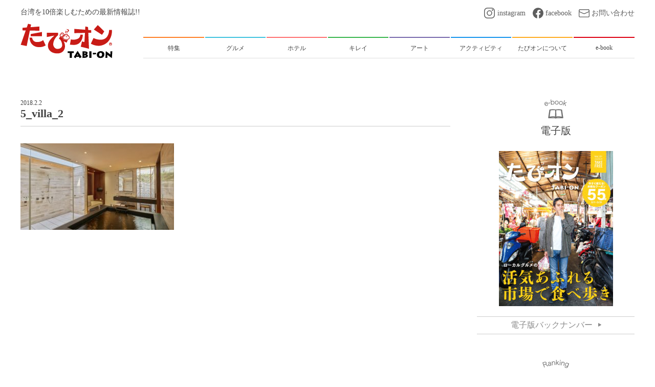

--- FILE ---
content_type: text/html; charset=UTF-8
request_url: https://tabi-on.com/feature_onsen/5_villa_2
body_size: 10041
content:
<!doctype html>
<html>
<head>
<meta charset="utf-8">

	<meta name="viewport" content="width=device-width,initial-scale=1">
	<link rel="icon" type="image/jpg" href="https://tabi-on.com/wp-content/themes/tabion2019/images/favicon.ico">
	<link rel="apple-touch-icon" sizes="180x180" href="https://tabi-on.com/wp-content/themes/tabion2019/images/cropped-4-180x180.jpg">
	<link href="https://tabi-on.com/wp-content/themes/tabion2019/css/style.css?01" rel="stylesheet" type="text/css">
	
		<!-- All in One SEO 4.3.2 - aioseo.com -->
		<title>5_villa_2 | たびオン | 台湾を10倍楽しむための最新情報誌!!</title>
		<meta name="robots" content="max-image-preview:large" />
		<link rel="canonical" href="https://tabi-on.com/feature_onsen/5_villa_2" />
		<meta name="generator" content="All in One SEO (AIOSEO) 4.3.2 " />
		<meta property="og:locale" content="ja_JP" />
		<meta property="og:site_name" content="たびオン | 台湾を10倍楽しむための最新情報誌!! | 台湾を10倍楽しむための最新情報誌!! たびオン" />
		<meta property="og:type" content="article" />
		<meta property="og:title" content="5_villa_2 | たびオン | 台湾を10倍楽しむための最新情報誌!!" />
		<meta property="og:url" content="https://tabi-on.com/feature_onsen/5_villa_2" />
		<meta property="article:published_time" content="2018-02-02T11:22:16+00:00" />
		<meta property="article:modified_time" content="2018-02-02T11:22:16+00:00" />
		<meta name="twitter:card" content="summary" />
		<meta name="twitter:title" content="5_villa_2 | たびオン | 台湾を10倍楽しむための最新情報誌!!" />
		<meta name="google" content="nositelinkssearchbox" />
		<script type="application/ld+json" class="aioseo-schema">
			{"@context":"https:\/\/schema.org","@graph":[{"@type":"BreadcrumbList","@id":"https:\/\/tabi-on.com\/feature_onsen\/5_villa_2#breadcrumblist","itemListElement":[{"@type":"ListItem","@id":"https:\/\/tabi-on.com\/#listItem","position":1,"item":{"@type":"WebPage","@id":"https:\/\/tabi-on.com\/","name":"\u30db\u30fc\u30e0","description":"\u53f0\u6e7e\u309210\u500d\u697d\u3057\u3080\u305f\u3081\u306e\u6700\u65b0\u60c5\u5831\u8a8c!! \u305f\u3073\u30aa\u30f3","url":"https:\/\/tabi-on.com\/"},"nextItem":"https:\/\/tabi-on.com\/feature_onsen\/5_villa_2#listItem"},{"@type":"ListItem","@id":"https:\/\/tabi-on.com\/feature_onsen\/5_villa_2#listItem","position":2,"item":{"@type":"WebPage","@id":"https:\/\/tabi-on.com\/feature_onsen\/5_villa_2","name":"5_villa_2","url":"https:\/\/tabi-on.com\/feature_onsen\/5_villa_2"},"previousItem":"https:\/\/tabi-on.com\/#listItem"}]},{"@type":"ItemPage","@id":"https:\/\/tabi-on.com\/feature_onsen\/5_villa_2#itempage","url":"https:\/\/tabi-on.com\/feature_onsen\/5_villa_2","name":"5_villa_2 | \u305f\u3073\u30aa\u30f3 | \u53f0\u6e7e\u309210\u500d\u697d\u3057\u3080\u305f\u3081\u306e\u6700\u65b0\u60c5\u5831\u8a8c!!","inLanguage":"ja","isPartOf":{"@id":"https:\/\/tabi-on.com\/#website"},"breadcrumb":{"@id":"https:\/\/tabi-on.com\/feature_onsen\/5_villa_2#breadcrumblist"},"author":{"@id":"https:\/\/tabi-on.com\/author\/taipei_admin#author"},"creator":{"@id":"https:\/\/tabi-on.com\/author\/taipei_admin#author"},"datePublished":"2018-02-02T11:22:16+09:00","dateModified":"2018-02-02T11:22:16+09:00"},{"@type":"Organization","@id":"https:\/\/tabi-on.com\/#organization","name":"\u305f\u3073\u30aa\u30f3 | \u53f0\u6e7e\u309210\u500d\u697d\u3057\u3080\u305f\u3081\u306e\u6700\u65b0\u60c5\u5831\u8a8c!!","url":"https:\/\/tabi-on.com\/"},{"@type":"Person","@id":"https:\/\/tabi-on.com\/author\/taipei_admin#author","url":"https:\/\/tabi-on.com\/author\/taipei_admin","name":"\u305f\u3073\u30aa\u30f3\u7ba1\u7406\u8005","image":{"@type":"ImageObject","@id":"https:\/\/tabi-on.com\/feature_onsen\/5_villa_2#authorImage","url":"https:\/\/secure.gravatar.com\/avatar\/f0aa01281a414587f1b7182c11843674?s=96&d=mm&r=g","width":96,"height":96,"caption":"\u305f\u3073\u30aa\u30f3\u7ba1\u7406\u8005"}},{"@type":"WebSite","@id":"https:\/\/tabi-on.com\/#website","url":"https:\/\/tabi-on.com\/","name":"\u305f\u3073\u30aa\u30f3 | \u53f0\u6e7e\u309210\u500d\u697d\u3057\u3080\u305f\u3081\u306e\u6700\u65b0\u60c5\u5831\u8a8c!!","description":"\u53f0\u6e7e\u309210\u500d\u697d\u3057\u3080\u305f\u3081\u306e\u6700\u65b0\u60c5\u5831\u8a8c!! \u305f\u3073\u30aa\u30f3","inLanguage":"ja","publisher":{"@id":"https:\/\/tabi-on.com\/#organization"}}]}
		</script>
		<script type="text/javascript" >
			window.ga=window.ga||function(){(ga.q=ga.q||[]).push(arguments)};ga.l=+new Date;
			ga('create', "UA-90802114-2", 'auto');
			ga('send', 'pageview');
		</script>
		<script async src="https://www.google-analytics.com/analytics.js"></script>
		<!-- All in One SEO -->

<link rel='dns-prefetch' href='//stats.wp.com' />
<link rel='dns-prefetch' href='//v0.wordpress.com' />
<link rel="alternate" type="application/rss+xml" title="たびオン | 台湾を10倍楽しむための最新情報誌!! &raquo; 5_villa_2 のコメントのフィード" href="https://tabi-on.com/feature_onsen/5_villa_2/feed" />
<script type="text/javascript">
window._wpemojiSettings = {"baseUrl":"https:\/\/s.w.org\/images\/core\/emoji\/14.0.0\/72x72\/","ext":".png","svgUrl":"https:\/\/s.w.org\/images\/core\/emoji\/14.0.0\/svg\/","svgExt":".svg","source":{"concatemoji":"https:\/\/tabi-on.com\/wp-includes\/js\/wp-emoji-release.min.js?ver=6.1.9"}};
/*! This file is auto-generated */
!function(e,a,t){var n,r,o,i=a.createElement("canvas"),p=i.getContext&&i.getContext("2d");function s(e,t){var a=String.fromCharCode,e=(p.clearRect(0,0,i.width,i.height),p.fillText(a.apply(this,e),0,0),i.toDataURL());return p.clearRect(0,0,i.width,i.height),p.fillText(a.apply(this,t),0,0),e===i.toDataURL()}function c(e){var t=a.createElement("script");t.src=e,t.defer=t.type="text/javascript",a.getElementsByTagName("head")[0].appendChild(t)}for(o=Array("flag","emoji"),t.supports={everything:!0,everythingExceptFlag:!0},r=0;r<o.length;r++)t.supports[o[r]]=function(e){if(p&&p.fillText)switch(p.textBaseline="top",p.font="600 32px Arial",e){case"flag":return s([127987,65039,8205,9895,65039],[127987,65039,8203,9895,65039])?!1:!s([55356,56826,55356,56819],[55356,56826,8203,55356,56819])&&!s([55356,57332,56128,56423,56128,56418,56128,56421,56128,56430,56128,56423,56128,56447],[55356,57332,8203,56128,56423,8203,56128,56418,8203,56128,56421,8203,56128,56430,8203,56128,56423,8203,56128,56447]);case"emoji":return!s([129777,127995,8205,129778,127999],[129777,127995,8203,129778,127999])}return!1}(o[r]),t.supports.everything=t.supports.everything&&t.supports[o[r]],"flag"!==o[r]&&(t.supports.everythingExceptFlag=t.supports.everythingExceptFlag&&t.supports[o[r]]);t.supports.everythingExceptFlag=t.supports.everythingExceptFlag&&!t.supports.flag,t.DOMReady=!1,t.readyCallback=function(){t.DOMReady=!0},t.supports.everything||(n=function(){t.readyCallback()},a.addEventListener?(a.addEventListener("DOMContentLoaded",n,!1),e.addEventListener("load",n,!1)):(e.attachEvent("onload",n),a.attachEvent("onreadystatechange",function(){"complete"===a.readyState&&t.readyCallback()})),(e=t.source||{}).concatemoji?c(e.concatemoji):e.wpemoji&&e.twemoji&&(c(e.twemoji),c(e.wpemoji)))}(window,document,window._wpemojiSettings);
</script>
<style type="text/css">
img.wp-smiley,
img.emoji {
	display: inline !important;
	border: none !important;
	box-shadow: none !important;
	height: 1em !important;
	width: 1em !important;
	margin: 0 0.07em !important;
	vertical-align: -0.1em !important;
	background: none !important;
	padding: 0 !important;
}
</style>
	<link rel='stylesheet' id='wp-block-library-css' href='https://tabi-on.com/wp-includes/css/dist/block-library/style.min.css?ver=6.1.9' type='text/css' media='all' />
<style id='wp-block-library-inline-css' type='text/css'>
.has-text-align-justify{text-align:justify;}
</style>
<link rel='stylesheet' id='jetpack-videopress-video-block-view-css' href='https://tabi-on.com/wp-content/plugins/jetpack/jetpack_vendor/automattic/jetpack-videopress/build/block-editor/blocks/video/view.css?minify=false&#038;ver=34ae973733627b74a14e' type='text/css' media='all' />
<link rel='stylesheet' id='mediaelement-css' href='https://tabi-on.com/wp-includes/js/mediaelement/mediaelementplayer-legacy.min.css?ver=4.2.17' type='text/css' media='all' />
<link rel='stylesheet' id='wp-mediaelement-css' href='https://tabi-on.com/wp-includes/js/mediaelement/wp-mediaelement.min.css?ver=6.1.9' type='text/css' media='all' />
<link rel='stylesheet' id='classic-theme-styles-css' href='https://tabi-on.com/wp-includes/css/classic-themes.min.css?ver=1' type='text/css' media='all' />
<style id='global-styles-inline-css' type='text/css'>
body{--wp--preset--color--black: #000000;--wp--preset--color--cyan-bluish-gray: #abb8c3;--wp--preset--color--white: #ffffff;--wp--preset--color--pale-pink: #f78da7;--wp--preset--color--vivid-red: #cf2e2e;--wp--preset--color--luminous-vivid-orange: #ff6900;--wp--preset--color--luminous-vivid-amber: #fcb900;--wp--preset--color--light-green-cyan: #7bdcb5;--wp--preset--color--vivid-green-cyan: #00d084;--wp--preset--color--pale-cyan-blue: #8ed1fc;--wp--preset--color--vivid-cyan-blue: #0693e3;--wp--preset--color--vivid-purple: #9b51e0;--wp--preset--gradient--vivid-cyan-blue-to-vivid-purple: linear-gradient(135deg,rgba(6,147,227,1) 0%,rgb(155,81,224) 100%);--wp--preset--gradient--light-green-cyan-to-vivid-green-cyan: linear-gradient(135deg,rgb(122,220,180) 0%,rgb(0,208,130) 100%);--wp--preset--gradient--luminous-vivid-amber-to-luminous-vivid-orange: linear-gradient(135deg,rgba(252,185,0,1) 0%,rgba(255,105,0,1) 100%);--wp--preset--gradient--luminous-vivid-orange-to-vivid-red: linear-gradient(135deg,rgba(255,105,0,1) 0%,rgb(207,46,46) 100%);--wp--preset--gradient--very-light-gray-to-cyan-bluish-gray: linear-gradient(135deg,rgb(238,238,238) 0%,rgb(169,184,195) 100%);--wp--preset--gradient--cool-to-warm-spectrum: linear-gradient(135deg,rgb(74,234,220) 0%,rgb(151,120,209) 20%,rgb(207,42,186) 40%,rgb(238,44,130) 60%,rgb(251,105,98) 80%,rgb(254,248,76) 100%);--wp--preset--gradient--blush-light-purple: linear-gradient(135deg,rgb(255,206,236) 0%,rgb(152,150,240) 100%);--wp--preset--gradient--blush-bordeaux: linear-gradient(135deg,rgb(254,205,165) 0%,rgb(254,45,45) 50%,rgb(107,0,62) 100%);--wp--preset--gradient--luminous-dusk: linear-gradient(135deg,rgb(255,203,112) 0%,rgb(199,81,192) 50%,rgb(65,88,208) 100%);--wp--preset--gradient--pale-ocean: linear-gradient(135deg,rgb(255,245,203) 0%,rgb(182,227,212) 50%,rgb(51,167,181) 100%);--wp--preset--gradient--electric-grass: linear-gradient(135deg,rgb(202,248,128) 0%,rgb(113,206,126) 100%);--wp--preset--gradient--midnight: linear-gradient(135deg,rgb(2,3,129) 0%,rgb(40,116,252) 100%);--wp--preset--duotone--dark-grayscale: url('#wp-duotone-dark-grayscale');--wp--preset--duotone--grayscale: url('#wp-duotone-grayscale');--wp--preset--duotone--purple-yellow: url('#wp-duotone-purple-yellow');--wp--preset--duotone--blue-red: url('#wp-duotone-blue-red');--wp--preset--duotone--midnight: url('#wp-duotone-midnight');--wp--preset--duotone--magenta-yellow: url('#wp-duotone-magenta-yellow');--wp--preset--duotone--purple-green: url('#wp-duotone-purple-green');--wp--preset--duotone--blue-orange: url('#wp-duotone-blue-orange');--wp--preset--font-size--small: 13px;--wp--preset--font-size--medium: 20px;--wp--preset--font-size--large: 36px;--wp--preset--font-size--x-large: 42px;--wp--preset--spacing--20: 0.44rem;--wp--preset--spacing--30: 0.67rem;--wp--preset--spacing--40: 1rem;--wp--preset--spacing--50: 1.5rem;--wp--preset--spacing--60: 2.25rem;--wp--preset--spacing--70: 3.38rem;--wp--preset--spacing--80: 5.06rem;}:where(.is-layout-flex){gap: 0.5em;}body .is-layout-flow > .alignleft{float: left;margin-inline-start: 0;margin-inline-end: 2em;}body .is-layout-flow > .alignright{float: right;margin-inline-start: 2em;margin-inline-end: 0;}body .is-layout-flow > .aligncenter{margin-left: auto !important;margin-right: auto !important;}body .is-layout-constrained > .alignleft{float: left;margin-inline-start: 0;margin-inline-end: 2em;}body .is-layout-constrained > .alignright{float: right;margin-inline-start: 2em;margin-inline-end: 0;}body .is-layout-constrained > .aligncenter{margin-left: auto !important;margin-right: auto !important;}body .is-layout-constrained > :where(:not(.alignleft):not(.alignright):not(.alignfull)){max-width: var(--wp--style--global--content-size);margin-left: auto !important;margin-right: auto !important;}body .is-layout-constrained > .alignwide{max-width: var(--wp--style--global--wide-size);}body .is-layout-flex{display: flex;}body .is-layout-flex{flex-wrap: wrap;align-items: center;}body .is-layout-flex > *{margin: 0;}:where(.wp-block-columns.is-layout-flex){gap: 2em;}.has-black-color{color: var(--wp--preset--color--black) !important;}.has-cyan-bluish-gray-color{color: var(--wp--preset--color--cyan-bluish-gray) !important;}.has-white-color{color: var(--wp--preset--color--white) !important;}.has-pale-pink-color{color: var(--wp--preset--color--pale-pink) !important;}.has-vivid-red-color{color: var(--wp--preset--color--vivid-red) !important;}.has-luminous-vivid-orange-color{color: var(--wp--preset--color--luminous-vivid-orange) !important;}.has-luminous-vivid-amber-color{color: var(--wp--preset--color--luminous-vivid-amber) !important;}.has-light-green-cyan-color{color: var(--wp--preset--color--light-green-cyan) !important;}.has-vivid-green-cyan-color{color: var(--wp--preset--color--vivid-green-cyan) !important;}.has-pale-cyan-blue-color{color: var(--wp--preset--color--pale-cyan-blue) !important;}.has-vivid-cyan-blue-color{color: var(--wp--preset--color--vivid-cyan-blue) !important;}.has-vivid-purple-color{color: var(--wp--preset--color--vivid-purple) !important;}.has-black-background-color{background-color: var(--wp--preset--color--black) !important;}.has-cyan-bluish-gray-background-color{background-color: var(--wp--preset--color--cyan-bluish-gray) !important;}.has-white-background-color{background-color: var(--wp--preset--color--white) !important;}.has-pale-pink-background-color{background-color: var(--wp--preset--color--pale-pink) !important;}.has-vivid-red-background-color{background-color: var(--wp--preset--color--vivid-red) !important;}.has-luminous-vivid-orange-background-color{background-color: var(--wp--preset--color--luminous-vivid-orange) !important;}.has-luminous-vivid-amber-background-color{background-color: var(--wp--preset--color--luminous-vivid-amber) !important;}.has-light-green-cyan-background-color{background-color: var(--wp--preset--color--light-green-cyan) !important;}.has-vivid-green-cyan-background-color{background-color: var(--wp--preset--color--vivid-green-cyan) !important;}.has-pale-cyan-blue-background-color{background-color: var(--wp--preset--color--pale-cyan-blue) !important;}.has-vivid-cyan-blue-background-color{background-color: var(--wp--preset--color--vivid-cyan-blue) !important;}.has-vivid-purple-background-color{background-color: var(--wp--preset--color--vivid-purple) !important;}.has-black-border-color{border-color: var(--wp--preset--color--black) !important;}.has-cyan-bluish-gray-border-color{border-color: var(--wp--preset--color--cyan-bluish-gray) !important;}.has-white-border-color{border-color: var(--wp--preset--color--white) !important;}.has-pale-pink-border-color{border-color: var(--wp--preset--color--pale-pink) !important;}.has-vivid-red-border-color{border-color: var(--wp--preset--color--vivid-red) !important;}.has-luminous-vivid-orange-border-color{border-color: var(--wp--preset--color--luminous-vivid-orange) !important;}.has-luminous-vivid-amber-border-color{border-color: var(--wp--preset--color--luminous-vivid-amber) !important;}.has-light-green-cyan-border-color{border-color: var(--wp--preset--color--light-green-cyan) !important;}.has-vivid-green-cyan-border-color{border-color: var(--wp--preset--color--vivid-green-cyan) !important;}.has-pale-cyan-blue-border-color{border-color: var(--wp--preset--color--pale-cyan-blue) !important;}.has-vivid-cyan-blue-border-color{border-color: var(--wp--preset--color--vivid-cyan-blue) !important;}.has-vivid-purple-border-color{border-color: var(--wp--preset--color--vivid-purple) !important;}.has-vivid-cyan-blue-to-vivid-purple-gradient-background{background: var(--wp--preset--gradient--vivid-cyan-blue-to-vivid-purple) !important;}.has-light-green-cyan-to-vivid-green-cyan-gradient-background{background: var(--wp--preset--gradient--light-green-cyan-to-vivid-green-cyan) !important;}.has-luminous-vivid-amber-to-luminous-vivid-orange-gradient-background{background: var(--wp--preset--gradient--luminous-vivid-amber-to-luminous-vivid-orange) !important;}.has-luminous-vivid-orange-to-vivid-red-gradient-background{background: var(--wp--preset--gradient--luminous-vivid-orange-to-vivid-red) !important;}.has-very-light-gray-to-cyan-bluish-gray-gradient-background{background: var(--wp--preset--gradient--very-light-gray-to-cyan-bluish-gray) !important;}.has-cool-to-warm-spectrum-gradient-background{background: var(--wp--preset--gradient--cool-to-warm-spectrum) !important;}.has-blush-light-purple-gradient-background{background: var(--wp--preset--gradient--blush-light-purple) !important;}.has-blush-bordeaux-gradient-background{background: var(--wp--preset--gradient--blush-bordeaux) !important;}.has-luminous-dusk-gradient-background{background: var(--wp--preset--gradient--luminous-dusk) !important;}.has-pale-ocean-gradient-background{background: var(--wp--preset--gradient--pale-ocean) !important;}.has-electric-grass-gradient-background{background: var(--wp--preset--gradient--electric-grass) !important;}.has-midnight-gradient-background{background: var(--wp--preset--gradient--midnight) !important;}.has-small-font-size{font-size: var(--wp--preset--font-size--small) !important;}.has-medium-font-size{font-size: var(--wp--preset--font-size--medium) !important;}.has-large-font-size{font-size: var(--wp--preset--font-size--large) !important;}.has-x-large-font-size{font-size: var(--wp--preset--font-size--x-large) !important;}
.wp-block-navigation a:where(:not(.wp-element-button)){color: inherit;}
:where(.wp-block-columns.is-layout-flex){gap: 2em;}
.wp-block-pullquote{font-size: 1.5em;line-height: 1.6;}
</style>
<link rel='stylesheet' id='toc-screen-css' href='https://tabi-on.com/wp-content/plugins/table-of-contents-plus/screen.min.css?ver=2411.1' type='text/css' media='all' />
<style id='toc-screen-inline-css' type='text/css'>
div#toc_container ul li {font-size: 100%;}
</style>
<link rel='stylesheet' id='tcd-maps-css' href='https://tabi-on.com/wp-content/plugins/tcd-google-maps/admin.css?ver=6.1.9' type='text/css' media='all' />
<link rel='stylesheet' id='jetpack_css-css' href='https://tabi-on.com/wp-content/plugins/jetpack/css/jetpack.css?ver=12.5.1' type='text/css' media='all' />
<script type='text/javascript' src='https://tabi-on.com/wp-includes/js/jquery/jquery.min.js?ver=3.6.1' id='jquery-core-js'></script>
<script type='text/javascript' src='https://tabi-on.com/wp-includes/js/jquery/jquery-migrate.min.js?ver=3.3.2' id='jquery-migrate-js'></script>
<link rel="https://api.w.org/" href="https://tabi-on.com/wp-json/" /><link rel="alternate" type="application/json" href="https://tabi-on.com/wp-json/wp/v2/media/245" /><link rel="EditURI" type="application/rsd+xml" title="RSD" href="https://tabi-on.com/xmlrpc.php?rsd" />
<link rel="wlwmanifest" type="application/wlwmanifest+xml" href="https://tabi-on.com/wp-includes/wlwmanifest.xml" />
<meta name="generator" content="WordPress 6.1.9" />
<link rel='shortlink' href='https://wp.me/aa8bi3-3X' />
<link rel="alternate" type="application/json+oembed" href="https://tabi-on.com/wp-json/oembed/1.0/embed?url=https%3A%2F%2Ftabi-on.com%2Ffeature_onsen%2F5_villa_2" />
<link rel="alternate" type="text/xml+oembed" href="https://tabi-on.com/wp-json/oembed/1.0/embed?url=https%3A%2F%2Ftabi-on.com%2Ffeature_onsen%2F5_villa_2&#038;format=xml" />
	<link rel="preconnect" href="https://fonts.googleapis.com">
	<link rel="preconnect" href="https://fonts.gstatic.com">
		<style>img#wpstats{display:none}</style>
			<style id="egf-frontend-styles" type="text/css">
		p {} h1 {} h2 {} h3 {} h4 {} h5 {} h6 {} 	</style>
		<!-- Fonts Plugin CSS - https://fontsplugin.com/ -->
	<style>
			</style>
	<!-- Fonts Plugin CSS -->
		<script data-ad-client="ca-pub-1830090289937025" async src="https://pagead2.googlesyndication.com/pagead/js/adsbygoogle.js"></script>
</head>

<body>
	<header>
		<div class="contentIn">
			<div class="flexBox jc_sb headT pcOnly">
				<p>台湾を10倍楽しむための最新情報誌!!</p>
				<ul class="flexBox sns">
					<li class="instagram"><a href="https://www.instagram.com/taipei_tabion/" target="_blank">instagram</a></li>
					<li class="facebook"><a href="https://www.facebook.com/taiwantabion/" target="_blank">facebook</a></li>
					<li class="contact"><a href="https://tabi-on.com/contact">お問い合わせ</a></li>
				</ul>
			</div>
			<div class="flexBox ai_fe jc_sb headB sp_bk">
				<h1 class="logo"><a href="https://tabi-on.com"><img src="https://tabi-on.com/wp-content/themes/tabion2019/images/logo.png" alt="たびオン　TABI-ON"></a></h1>
				<div class="sp_navButton spOnly">
					<span></span>
				</div>
				<ul class="flexBox global-nav sp_bk">
					<li class="featured"><a href="https://tabi-on.com/category/feature_topic"><span>特集</span></a></li>
					<li class="gourmet"><a href="https://tabi-on.com/category/gourmet"><span>グルメ</span></a></li>
					<li class="hotel"><a href="https://tabi-on.com/category/hotel"><span>ホテル</span></a></li>
					<li class="kirei"><a href="https://tabi-on.com/category/beauty"><span>キレイ</span></a></li>
					<li class="art"><a href="https://tabi-on.com/category/art"><span>アート</span></a></li>
					<li class="activity"><a href="https://tabi-on.com/category/activity"><span>アクティビティ</span></a></li>
					<li class="aboutTabion"><a href="https://tabi-on.com/about"><span>たびオンについて</span></a></li>
					<li class="e-book"><a href="https://tabi-on.com/e-book"><span>e-book</span></a></li>
					<li class="spOnly sns">
						<ul class="flexBox ai_c jc_c">
							<li><a href="https://www.instagram.com/taipei_tabion/" target="_blank"><img src="https://tabi-on.com/wp-content/themes/tabion2019/images/icon_instagram_gray.svg" alt="Instagram"></a></li>
							<li><a href="https://www.facebook.com/taiwantabion/" target="_blank"><img src="https://tabi-on.com/wp-content/themes/tabion2019/images/icon_facebook_gray.svg" alt="Facebook"></a></li>
							<li><a href="https://tabi-on.com/contact"><img src="https://tabi-on.com/wp-content/themes/tabion2019/images/icon_mail_gray.svg" alt="Contact"></a></li>
						</ul>
					</li>
				</ul>
			</div>
		</div>
	</header><div class="contentIn">
	
<div class="flexBox jc_sb main sp_bk">
	
	<section class="posted_articles" id="seriesPosts">
				<p class="article_date">
			2018.2.2		</p>
		<h3>
			5_villa_2		</h3>
		<div class="categoryList">
					</div>
		<div class="article_text">
			
			<p class="attachment"><a href='https://tabi-on.com/wp-content/uploads/2018/02/5_villa_2.jpg'><img width="300" height="169" src="https://tabi-on.com/wp-content/uploads/2018/02/5_villa_2-300x169.jpg" class="attachment-medium size-medium" alt="" decoding="async" loading="lazy" srcset="https://tabi-on.com/wp-content/uploads/2018/02/5_villa_2-300x169.jpg 300w, https://tabi-on.com/wp-content/uploads/2018/02/5_villa_2-768x432.jpg 768w, https://tabi-on.com/wp-content/uploads/2018/02/5_villa_2-1024x576.jpg 1024w, https://tabi-on.com/wp-content/uploads/2018/02/5_villa_2-860x484.jpg 860w" sizes="(max-width: 300px) 100vw, 300px" /></a></p>
		</div>
						<div class="googleAd_wrap">
			<script async src="https://pagead2.googlesyndication.com/pagead/js/adsbygoogle.js"></script>
<!-- tabi-on_article_bottom -->
<ins class="adsbygoogle"
     style="display:block"
     data-ad-client="ca-pub-1830090289937025"
     data-ad-slot="2769962323"
     data-ad-format="horizontal"
     data-full-width-responsive="true"></ins>
<script>
     (adsbygoogle = window.adsbygoogle || []).push({});
</script>
		</div>
	</section>
	<section id="sidebar">
				<div class="sec_e-book">
					<h3 class="ttlStl01">
						<img src="https://tabi-on.com/wp-content/themes/tabion2019/images/ttlT_e-book.png" alt="">電子版
					</h3>
										<a href="https://www.yunzhan365.com/49946965.html" target="_blank"><img src="https://tabi-on.com/wp-content/uploads/2020/03/031-表紙-e1583142885954.jpg" alt="たびオン"></a>
										<a href="https://tabi-on.com/e-book" class="backNumber_button txa_c"><span>電子版バックナンバー</span></a>
				</div>
	<!--　人気記事　-->
	
	
				<div class="sec_ranking">
					<h3 class="ttlStl01 border01"><img src="https://tabi-on.com/wp-content/themes/tabion2019/images/ttlT_ranking.png" alt="Ranking">人気ランキング</h3>
					<ul class="postList">
				
														
							<li class="postWrap %e9%a3%9f%e5%93%81 %e6%98%bc%e3%81%94%e3%81%af%e3%82%93 feature_topic gourmet taiwanese morning activity"><a href="https://tabi-on.com/feature_cooking_1">
								<dl>		
								<dt class="newsImg">	<img width="500" height="661" src="https://tabi-on.com/wp-content/uploads/2019/05/1-1-e1600999294997.jpg" class="attachment- size- wp-post-image" alt="" decoding="async" loading="lazy" srcset="https://tabi-on.com/wp-content/uploads/2019/05/1-1-e1600999294997.jpg 500w, https://tabi-on.com/wp-content/uploads/2019/05/1-1-e1600999294997-227x300.jpg 227w" sizes="(max-width: 500px) 100vw, 500px" /></dt>
								<dd class="newsArticle">【特集】お家でカンタン台湾ごはん①</dd>
								</dl>
							</a></li>
							
							<li class="postWrap %e3%83%89%e3%83%aa%e3%83%b3%e3%82%af%e3%82%b9%e3%82%bf%e3%83%b3%e3%83%89 %e7%94%9f%e6%b4%bb %e3%83%86%e3%82%a4%e3%82%af%e3%82%a2%e3%82%a6%e3%83%88 shopping"><a href="https://tabi-on.com/otokudrink">
								<dl>		
								<dt class="newsImg">	<img width="1920" height="1276" src="https://tabi-on.com/wp-content/uploads/2022/07/5122905_m.jpg" class="attachment- size- wp-post-image" alt="" decoding="async" loading="lazy" srcset="https://tabi-on.com/wp-content/uploads/2022/07/5122905_m.jpg 1920w, https://tabi-on.com/wp-content/uploads/2022/07/5122905_m-300x199.jpg 300w, https://tabi-on.com/wp-content/uploads/2022/07/5122905_m-1024x681.jpg 1024w, https://tabi-on.com/wp-content/uploads/2022/07/5122905_m-768x510.jpg 768w, https://tabi-on.com/wp-content/uploads/2022/07/5122905_m-1536x1021.jpg 1536w" sizes="(max-width: 1920px) 100vw, 1920px" /></dt>
								<dd class="newsArticle">【台湾旅行にマイボトルはマスト!?】マイボトル持参でお得にドリンクGET♪</dd>
								</dl>
							</a></li>
							
							<li class="postWrap %e9%a3%9f%e5%93%81 goods snack shopping tea"><a href="https://tabi-on.com/elitfun">
								<dl>		
								<dt class="newsImg">	<img width="2560" height="1709" src="https://tabi-on.com/wp-content/uploads/2020/01/029_1_2-scaled.jpg" class="attachment- size- wp-post-image" alt="" decoding="async" loading="lazy" srcset="https://tabi-on.com/wp-content/uploads/2020/01/029_1_2-scaled.jpg 2560w, https://tabi-on.com/wp-content/uploads/2020/01/029_1_2-300x200.jpg 300w, https://tabi-on.com/wp-content/uploads/2020/01/029_1_2-1024x684.jpg 1024w, https://tabi-on.com/wp-content/uploads/2020/01/029_1_2-768x513.jpg 768w, https://tabi-on.com/wp-content/uploads/2020/01/029_1_2-1536x1025.jpg 1536w, https://tabi-on.com/wp-content/uploads/2020/01/029_1_2-2048x1367.jpg 2048w" sizes="(max-width: 2560px) 100vw, 2560px" /></dt>
								<dd class="newsArticle">贅沢なティータイムをおうちでも！時間帯に合わせた飲み方も♪</dd>
								</dl>
							</a></li>
							
							<li class="postWrap %e9%a3%9f%e5%93%81 taiwanese gourmet shopping nightmarket"><a href="https://tabi-on.com/shokudou016">
								<dl>		
								<dt class="newsImg">	<img width="2048" height="1367" src="https://tabi-on.com/wp-content/uploads/2019/09/滷味.jpg" class="attachment- size- wp-post-image" alt="" decoding="async" loading="lazy" srcset="https://tabi-on.com/wp-content/uploads/2019/09/滷味.jpg 2048w, https://tabi-on.com/wp-content/uploads/2019/09/滷味-300x200.jpg 300w, https://tabi-on.com/wp-content/uploads/2019/09/滷味-768x513.jpg 768w, https://tabi-on.com/wp-content/uploads/2019/09/滷味-1024x684.jpg 1024w, https://tabi-on.com/wp-content/uploads/2019/09/滷味-860x574.jpg 860w" sizes="(max-width: 2048px) 100vw, 2048px" /></dt>
								<dd class="newsArticle">【食道をゆく】滷味（ルーウェイ）  ～～四川省都江堰市～</dd>
								</dl>
							</a></li>
							
							<li class="postWrap feature_topic gourmet taiwanese cafe nightmarket morning"><a href="https://tabi-on.com/feature_breakfast">
								<dl>		
								<dt class="newsImg">	<img width="5184" height="3456" src="https://tabi-on.com/wp-content/uploads/2018/10/4-1.jpg" class="attachment- size- wp-post-image" alt="" decoding="async" loading="lazy" srcset="https://tabi-on.com/wp-content/uploads/2018/10/4-1.jpg 5184w, https://tabi-on.com/wp-content/uploads/2018/10/4-1-300x200.jpg 300w, https://tabi-on.com/wp-content/uploads/2018/10/4-1-768x512.jpg 768w, https://tabi-on.com/wp-content/uploads/2018/10/4-1-1024x683.jpg 1024w, https://tabi-on.com/wp-content/uploads/2018/10/4-1-860x573.jpg 860w" sizes="(max-width: 5184px) 100vw, 5184px" /></dt>
								<dd class="newsArticle">【特集】早起きして食べたい絶品台湾朝ごはん</dd>
								</dl>
							</a></li>
							
							<li class="postWrap feature_topic cosmetic beauty shopping"><a href="https://tabi-on.com/feature_shop-in-cosmetic">
								<dl>		
								<dt class="newsImg">	<img width="5047" height="3368" src="https://tabi-on.com/wp-content/uploads/2018/03/2-3hongli-1.jpg" class="attachment- size- wp-post-image" alt="" decoding="async" loading="lazy" srcset="https://tabi-on.com/wp-content/uploads/2018/03/2-3hongli-1.jpg 5047w, https://tabi-on.com/wp-content/uploads/2018/03/2-3hongli-1-300x200.jpg 300w, https://tabi-on.com/wp-content/uploads/2018/03/2-3hongli-1-768x513.jpg 768w, https://tabi-on.com/wp-content/uploads/2018/03/2-3hongli-1-1024x683.jpg 1024w, https://tabi-on.com/wp-content/uploads/2018/03/2-3hongli-1-860x574.jpg 860w" sizes="(max-width: 5047px) 100vw, 5047px" /></dt>
								<dd class="newsArticle">【特集】台湾産オーガニックマテリアル～shop in 台湾コスメ</dd>
								</dl>
							</a></li>
							
							<li class="postWrap cosmetic shopping"><a href="https://tabi-on.com/higashikuyasao">
								<dl>		
								<dt class="newsImg">	<img width="2560" height="1743" src="https://tabi-on.com/wp-content/uploads/2020/03/031_1_2-scaled.jpg" class="attachment- size- wp-post-image" alt="" decoding="async" loading="lazy" srcset="https://tabi-on.com/wp-content/uploads/2020/03/031_1_2-scaled.jpg 2560w, https://tabi-on.com/wp-content/uploads/2020/03/031_1_2-300x204.jpg 300w, https://tabi-on.com/wp-content/uploads/2020/03/031_1_2-1024x697.jpg 1024w, https://tabi-on.com/wp-content/uploads/2020/03/031_1_2-768x523.jpg 768w, https://tabi-on.com/wp-content/uploads/2020/03/031_1_2-1536x1046.jpg 1536w, https://tabi-on.com/wp-content/uploads/2020/03/031_1_2-2048x1395.jpg 2048w" sizes="(max-width: 2560px) 100vw, 2560px" /></dt>
								<dd class="newsArticle">【東区暖男】アロマオイル配合で肌にやさしい弱酸性除菌スプレー</dd>
								</dl>
							</a></li>
							
							<li class="postWrap massage beauty"><a href="https://tabi-on.com/haoshiduo-2">
								<dl>		
								<dt class="newsImg">	<img width="2073" height="1707" src="https://tabi-on.com/wp-content/uploads/2020/02/030_2_2-scaled-e1580718631454.jpg" class="attachment- size- wp-post-image" alt="" decoding="async" loading="lazy" srcset="https://tabi-on.com/wp-content/uploads/2020/02/030_2_2-scaled-e1580718631454.jpg 2073w, https://tabi-on.com/wp-content/uploads/2020/02/030_2_2-scaled-e1580718631454-300x247.jpg 300w, https://tabi-on.com/wp-content/uploads/2020/02/030_2_2-scaled-e1580718631454-1024x843.jpg 1024w, https://tabi-on.com/wp-content/uploads/2020/02/030_2_2-scaled-e1580718631454-768x632.jpg 768w, https://tabi-on.com/wp-content/uploads/2020/02/030_2_2-scaled-e1580718631454-1536x1265.jpg 1536w, https://tabi-on.com/wp-content/uploads/2020/02/030_2_2-scaled-e1580718631454-2048x1686.jpg 2048w" sizes="(max-width: 2073px) 100vw, 2073px" /></dt>
								<dd class="newsArticle">【全天龍人養生荘園】薬膳スープ付きの「天龍人コース」が人気♪</dd>
								</dl>
							</a></li>
							
							<li class="postWrap %e3%83%a1%e3%82%a4%e3%83%89%e3%82%ab%e3%83%95%e3%82%a7 cafe"><a href="https://tabi-on.com/lilith-in-wonderland">
								<dl>		
								<dt class="newsImg">	<img width="500" height="444" src="https://tabi-on.com/wp-content/uploads/2020/03/031_2_1-1-e1584500147793.jpg" class="attachment- size- wp-post-image" alt="" decoding="async" loading="lazy" srcset="https://tabi-on.com/wp-content/uploads/2020/03/031_2_1-1-e1584500147793.jpg 500w, https://tabi-on.com/wp-content/uploads/2020/03/031_2_1-1-e1584500147793-300x266.jpg 300w" sizes="(max-width: 500px) 100vw, 500px" /></dt>
								<dd class="newsArticle">【Lilith in Wonderland】秋葉原のメイドカフェを本格的に再現♪…</dd>
								</dl>
							</a></li>
							
							<li class="postWrap feature_topic art activity"><a href="https://tabi-on.com/tpbiennale2020">
								<dl>		
								<dt class="newsImg">	<img width="1580" height="1445" src="https://tabi-on.com/wp-content/uploads/2021/02/top-scaled-e1614074241939.jpg" class="attachment- size- wp-post-image" alt="" decoding="async" loading="lazy" srcset="https://tabi-on.com/wp-content/uploads/2021/02/top-scaled-e1614074241939.jpg 1580w, https://tabi-on.com/wp-content/uploads/2021/02/top-scaled-e1614074241939-300x274.jpg 300w, https://tabi-on.com/wp-content/uploads/2021/02/top-scaled-e1614074241939-1024x937.jpg 1024w, https://tabi-on.com/wp-content/uploads/2021/02/top-scaled-e1614074241939-768x702.jpg 768w, https://tabi-on.com/wp-content/uploads/2021/02/top-scaled-e1614074241939-1536x1405.jpg 1536w" sizes="(max-width: 1580px) 100vw, 1580px" /></dt>
								<dd class="newsArticle">【アート】台北雙年展2020～あなたと私は同じ星に住んでいない①</dd>
								</dl>
							</a></li>
							
							
							
					
					</ul>
				</div>
	
	<div class="sec_feature">
					<h3 class="ttlStl01 border01"><img src="https://tabi-on.com/wp-content/themes/tabion2019/images/ttlT_feature.png" alt="Feature">最新の特集</h3>
					<ul class="postList">
							
<li class="postWrap %e7%94%9f%e6%b4%bb feature_topic hotel activity">
								<a href="https://tabi-on.com/chefskitchen"><dl>
									<dt class="newsImg">	<img width="920" height="620" src="https://tabi-on.com/wp-content/uploads/2021/12/main.jpg" class="attachment- size- wp-post-image" alt="" decoding="async" loading="lazy" srcset="https://tabi-on.com/wp-content/uploads/2021/12/main.jpg 920w, https://tabi-on.com/wp-content/uploads/2021/12/main-300x202.jpg 300w, https://tabi-on.com/wp-content/uploads/2021/12/main-768x518.jpg 768w" sizes="(max-width: 920px) 100vw, 920px" /></dt>
								<dd class="newsArticle">【ホテル】豪華宿泊付きプランも！ホテルメトロポリタンプレミア台北でクリスマスディ…</dd></dl></a>
							</li>


<li class="postWrap feature_topic art activity">
								<a href="https://tabi-on.com/tpbiennale2020"><dl>
									<dt class="newsImg">	<img width="1580" height="1445" src="https://tabi-on.com/wp-content/uploads/2021/02/top-scaled-e1614074241939.jpg" class="attachment- size- wp-post-image" alt="" decoding="async" loading="lazy" srcset="https://tabi-on.com/wp-content/uploads/2021/02/top-scaled-e1614074241939.jpg 1580w, https://tabi-on.com/wp-content/uploads/2021/02/top-scaled-e1614074241939-300x274.jpg 300w, https://tabi-on.com/wp-content/uploads/2021/02/top-scaled-e1614074241939-1024x937.jpg 1024w, https://tabi-on.com/wp-content/uploads/2021/02/top-scaled-e1614074241939-768x702.jpg 768w, https://tabi-on.com/wp-content/uploads/2021/02/top-scaled-e1614074241939-1536x1405.jpg 1536w" sizes="(max-width: 1580px) 100vw, 1580px" /></dt>
								<dd class="newsArticle">【アート】台北雙年展2020～あなたと私は同じ星に住んでいない①</dd></dl></a>
							</li>


<li class="postWrap feature_topic art activity">
								<a href="https://tabi-on.com/tpbiennale2020-2"><dl>
									<dt class="newsImg">	<img width="979" height="1445" src="https://tabi-on.com/wp-content/uploads/2020/12/top-scaled-e1614074186656.jpg" class="attachment- size- wp-post-image" alt="" decoding="async" loading="lazy" srcset="https://tabi-on.com/wp-content/uploads/2020/12/top-scaled-e1614074186656.jpg 979w, https://tabi-on.com/wp-content/uploads/2020/12/top-scaled-e1614074186656-203x300.jpg 203w, https://tabi-on.com/wp-content/uploads/2020/12/top-scaled-e1614074186656-694x1024.jpg 694w, https://tabi-on.com/wp-content/uploads/2020/12/top-scaled-e1614074186656-768x1134.jpg 768w" sizes="(max-width: 979px) 100vw, 979px" /></dt>
								<dd class="newsArticle">【アート】台北雙年展2020～あなたと私は同じ星に住んでいない②</dd></dl></a>
							</li>


<li class="postWrap %e9%a3%9f%e5%93%81 %e6%98%bc%e3%81%94%e3%81%af%e3%82%93 feature_topic gourmet taiwanese morning activity">
								<a href="https://tabi-on.com/feature_cooking_1"><dl>
									<dt class="newsImg">	<img width="500" height="661" src="https://tabi-on.com/wp-content/uploads/2019/05/1-1-e1600999294997.jpg" class="attachment- size- wp-post-image" alt="" decoding="async" loading="lazy" srcset="https://tabi-on.com/wp-content/uploads/2019/05/1-1-e1600999294997.jpg 500w, https://tabi-on.com/wp-content/uploads/2019/05/1-1-e1600999294997-227x300.jpg 227w" sizes="(max-width: 500px) 100vw, 500px" /></dt>
								<dd class="newsArticle">【特集】お家でカンタン台湾ごはん①</dd></dl></a>
							</li>


<li class="postWrap %e6%98%bc%e3%81%94%e3%81%af%e3%82%93 feature_topic gourmet activity">
								<a href="https://tabi-on.com/feature_cooking_2"><dl>
									<dt class="newsImg">	<img width="680" height="671" src="https://tabi-on.com/wp-content/uploads/2019/05/1-13.jpg" class="attachment- size- wp-post-image" alt="" decoding="async" loading="lazy" srcset="https://tabi-on.com/wp-content/uploads/2019/05/1-13.jpg 680w, https://tabi-on.com/wp-content/uploads/2019/05/1-13-300x296.jpg 300w" sizes="(max-width: 680px) 100vw, 680px" /></dt>
								<dd class="newsArticle">【特集】お家でカンタン台湾ごはん②</dd></dl></a>
							</li>


<li class="postWrap feature_topic art activity">
								<a href="https://tabi-on.com/ongakusansaku2020"><dl>
									<dt class="newsImg">	<img width="1080" height="1080" src="https://tabi-on.com/wp-content/uploads/2020/09/07.png" class="attachment- size- wp-post-image" alt="" decoding="async" loading="lazy" srcset="https://tabi-on.com/wp-content/uploads/2020/09/07.png 1080w, https://tabi-on.com/wp-content/uploads/2020/09/07-300x300.png 300w, https://tabi-on.com/wp-content/uploads/2020/09/07-1024x1024.png 1024w, https://tabi-on.com/wp-content/uploads/2020/09/07-150x150.png 150w, https://tabi-on.com/wp-content/uploads/2020/09/07-768x768.png 768w" sizes="(max-width: 1080px) 100vw, 1080px" /></dt>
								<dd class="newsArticle">台北の音楽シーン＆スポットを一気に巡る！台北音楽散策</dd></dl></a>
							</li>


<li class="postWrap feature_topic gourmet taiwanese nightmarket morning">
								<a href="https://tabi-on.com/market2"><dl>
									<dt class="newsImg">	<img width="1707" height="2560" src="https://tabi-on.com/wp-content/uploads/2020/03/IMG_6069-scaled.jpg" class="attachment- size- wp-post-image" alt="" decoding="async" loading="lazy" srcset="https://tabi-on.com/wp-content/uploads/2020/03/IMG_6069-scaled.jpg 1707w, https://tabi-on.com/wp-content/uploads/2020/03/IMG_6069-200x300.jpg 200w, https://tabi-on.com/wp-content/uploads/2020/03/IMG_6069-683x1024.jpg 683w, https://tabi-on.com/wp-content/uploads/2020/03/IMG_6069-768x1152.jpg 768w, https://tabi-on.com/wp-content/uploads/2020/03/IMG_6069-1024x1536.jpg 1024w, https://tabi-on.com/wp-content/uploads/2020/03/IMG_6069-1365x2048.jpg 1365w" sizes="(max-width: 1707px) 100vw, 1707px" /></dt>
								<dd class="newsArticle">【特集】実はグルメの宝庫！食べ歩き伝統市場４選②</dd></dl></a>
							</li>


<li class="postWrap feature_topic gourmet taiwanese nightmarket morning">
								<a href="https://tabi-on.com/market1"><dl>
									<dt class="newsImg">	<img width="1707" height="2560" src="https://tabi-on.com/wp-content/uploads/2020/03/トビラ用-scaled.jpg" class="attachment- size- wp-post-image" alt="" decoding="async" loading="lazy" srcset="https://tabi-on.com/wp-content/uploads/2020/03/トビラ用-scaled.jpg 1707w, https://tabi-on.com/wp-content/uploads/2020/03/トビラ用-200x300.jpg 200w, https://tabi-on.com/wp-content/uploads/2020/03/トビラ用-683x1024.jpg 683w, https://tabi-on.com/wp-content/uploads/2020/03/トビラ用-768x1152.jpg 768w, https://tabi-on.com/wp-content/uploads/2020/03/トビラ用-1024x1536.jpg 1024w, https://tabi-on.com/wp-content/uploads/2020/03/トビラ用-1365x2048.jpg 1365w" sizes="(max-width: 1707px) 100vw, 1707px" /></dt>
								<dd class="newsArticle">【特集】実はグルメの宝庫！食べ歩き伝統市場４選①</dd></dl></a>
							</li>


<li class="postWrap feature_topic">
								<a href="https://tabi-on.com/temple"><dl>
									<dt class="newsImg">	<img width="1707" height="1664" src="https://tabi-on.com/wp-content/uploads/2020/01/1-scaled-e1580453529285.jpg" class="attachment- size- wp-post-image" alt="" decoding="async" loading="lazy" srcset="https://tabi-on.com/wp-content/uploads/2020/01/1-scaled-e1580453529285.jpg 1707w, https://tabi-on.com/wp-content/uploads/2020/01/1-scaled-e1580453529285-300x292.jpg 300w, https://tabi-on.com/wp-content/uploads/2020/01/1-scaled-e1580453529285-1024x998.jpg 1024w, https://tabi-on.com/wp-content/uploads/2020/01/1-scaled-e1580453529285-768x749.jpg 768w, https://tabi-on.com/wp-content/uploads/2020/01/1-scaled-e1580453529285-1536x1497.jpg 1536w" sizes="(max-width: 1707px) 100vw, 1707px" /></dt>
								<dd class="newsArticle">【特集】パワースポットでいざ、開運！幸運を呼ぶ 台湾のお寺巡り①</dd></dl></a>
							</li>


<li class="postWrap feature_topic">
								<a href="https://tabi-on.com/temple2"><dl>
									<dt class="newsImg">	<img width="1707" height="1664" src="https://tabi-on.com/wp-content/uploads/2020/01/1-scaled-e1580453529285.jpg" class="attachment- size- wp-post-image" alt="" decoding="async" loading="lazy" srcset="https://tabi-on.com/wp-content/uploads/2020/01/1-scaled-e1580453529285.jpg 1707w, https://tabi-on.com/wp-content/uploads/2020/01/1-scaled-e1580453529285-300x292.jpg 300w, https://tabi-on.com/wp-content/uploads/2020/01/1-scaled-e1580453529285-1024x998.jpg 1024w, https://tabi-on.com/wp-content/uploads/2020/01/1-scaled-e1580453529285-768x749.jpg 768w, https://tabi-on.com/wp-content/uploads/2020/01/1-scaled-e1580453529285-1536x1497.jpg 1536w" sizes="(max-width: 1707px) 100vw, 1707px" /></dt>
								<dd class="newsArticle">【特集】パワースポットでいざ、開運！幸運を呼ぶ 台湾のお寺巡り②</dd></dl></a>
							</li>

					</ul>
				</div>
	
	
<div class="googleAd_wrap">
	
	
	<script async src="https://pagead2.googlesyndication.com/pagead/js/adsbygoogle.js"></script>
<!-- tabi-on_side -->
<ins class="adsbygoogle"
     style="display:block"
     data-ad-client="ca-pub-1830090289937025"
     data-ad-slot="5667150067"
     data-ad-format="rectangle"
     data-full-width-responsive="true"></ins>
<script>
     (adsbygoogle = window.adsbygoogle || []).push({});
</script>
	
	</div>
	
			</section></div>

</div>
<script type='text/javascript' id='toc-front-js-extra'>
/* <![CDATA[ */
var tocplus = {"smooth_scroll":"1","visibility_show":"\u8868\u793a","visibility_hide":"\u96a0\u3059","width":"Auto"};
/* ]]> */
</script>
<script type='text/javascript' src='https://tabi-on.com/wp-content/plugins/table-of-contents-plus/front.min.js?ver=2411.1' id='toc-front-js'></script>
<script defer type='text/javascript' src='https://stats.wp.com/e-202604.js' id='jetpack-stats-js'></script>
<script type='text/javascript' id='jetpack-stats-js-after'>
_stq = window._stq || [];
_stq.push([ "view", {v:'ext',blog:'149713387',post:'245',tz:'9',srv:'tabi-on.com',j:'1:12.5.1'} ]);
_stq.push([ "clickTrackerInit", "149713387", "245" ]);
</script>
<div class="footMenu">
		
		<div class="contentIn">
			<div class="flexBox jc_sb sp_bk">
				<div class="flexL category">
					<h3>カテゴリー</h3>
					<ul class="flexBox fw_wp">
						<li><a href="https://tabi-on.com/category/feature_topic">特集</a></li>
						<li><a href="https://tabi-on.com/category/gourmet">グルメ</a></li>
						<li><a href="https://tabi-on.com/category/hotel">ホテル</a></li>
						<li><a href="https://tabi-on.com/category/beauty">キレイ</a></li>
						<li><a href="https://tabi-on.com/category/art">アート</a></li>
						<li><a href="https://tabi-on.com/category/activity">アクティビティ</a></li>
					</ul>
				</div>
				<div class="flexR aboutTabion">
					<h3>このサイトについて</h3>
					<ul class="flexBox">
						<li><a href="https://tabi-on.com/about">たびオンについて</a></li>
						<li><a href="https://tabi-on.com/contact">お問い合わせ</a></li>
					</ul>
				</div>
			</div>
		</div>
	</div>
	<footer>
		<div class="contentIn">
			<ul class="sns flexBox jc_c ai_c">
				<li class="instagram"><a href="https://www.instagram.com/taipei_tabion/" target="_blank">instagram</a></li>
				<li class="facebook"><a href="https://www.facebook.com/taiwantabion/" target="_blank">facebook</a></li>
			</ul>
			<p class="txa_c copyright">Copyright © たびオン 台湾を10倍楽しむための最新情報誌!!. All Rights Reserved.</p>
		</div>
	</footer>
	
	<script src="https://ajax.googleapis.com/ajax/libs/jquery/1.12.4/jquery.min.js"></script>
<link href="https://tabi-on.com/wp-content/themes/tabion2019/js/slick-theme.css" rel="stylesheet" type="text/css">
<link href="https://tabi-on.com/wp-content/themes/tabion2019/js/slick.css" rel="stylesheet" type="text/css">
<script type="text/javascript" src="https://tabi-on.com/wp-content/themes/tabion2019/js/slick.min.js"></script>
<script type="text/javascript" src="https://tabi-on.com/wp-content/themes/tabion2019/js/ofi.min.js"></script>
	<script src="https://tabi-on.com/wp-content/themes/tabion2019/js/script.js"></script>
</body>
</html>

--- FILE ---
content_type: text/html; charset=utf-8
request_url: https://www.google.com/recaptcha/api2/aframe
body_size: 270
content:
<!DOCTYPE HTML><html><head><meta http-equiv="content-type" content="text/html; charset=UTF-8"></head><body><script nonce="4L0xYQq6XDH9x1kcNLAWCg">/** Anti-fraud and anti-abuse applications only. See google.com/recaptcha */ try{var clients={'sodar':'https://pagead2.googlesyndication.com/pagead/sodar?'};window.addEventListener("message",function(a){try{if(a.source===window.parent){var b=JSON.parse(a.data);var c=clients[b['id']];if(c){var d=document.createElement('img');d.src=c+b['params']+'&rc='+(localStorage.getItem("rc::a")?sessionStorage.getItem("rc::b"):"");window.document.body.appendChild(d);sessionStorage.setItem("rc::e",parseInt(sessionStorage.getItem("rc::e")||0)+1);localStorage.setItem("rc::h",'1769234393503');}}}catch(b){}});window.parent.postMessage("_grecaptcha_ready", "*");}catch(b){}</script></body></html>

--- FILE ---
content_type: image/svg+xml
request_url: https://tabi-on.com/wp-content/themes/tabion2019/images/icon_nikuman_gray.svg
body_size: 798
content:
<svg xmlns="http://www.w3.org/2000/svg" viewBox="0 0 20 18.36" width="20" height="18.36"><defs><style>.cls-1{fill:#6b6b6b;}</style></defs><title>アセット 10</title><g id="レイヤー_2" data-name="レイヤー 2"><g id="レイヤー_1-2" data-name="レイヤー 1"><path class="cls-1" d="M19.39,7.3a7.7,7.7,0,0,0-1.72-2.62,12.22,12.22,0,0,0-3.2-2.21c-.5-.26-1-.47-1.31-.67a4.19,4.19,0,0,1-.45-.26,1.75,1.75,0,0,1-.25-.2A5.13,5.13,0,0,0,11.35.41,2.56,2.56,0,0,0,10,0,2.62,2.62,0,0,0,8.62.41a5.33,5.33,0,0,0-1.1.93,2.56,2.56,0,0,1-.39.29c-.34.21-.84.46-1.41.75A15.45,15.45,0,0,0,2.91,4.14,8.53,8.53,0,0,0,1.59,5.5a7.19,7.19,0,0,0-1,1.81A9,9,0,0,0,0,10.44a7.42,7.42,0,0,0,1.19,4.09,7.78,7.78,0,0,0,3.55,2.9,13.22,13.22,0,0,0,5.25.93,13.14,13.14,0,0,0,5.24-.93,7.87,7.87,0,0,0,3.57-2.89,7.46,7.46,0,0,0,1.2-4.1A8.63,8.63,0,0,0,19.39,7.3Zm-1.61,6.33a6.53,6.53,0,0,1-3,2.41,12.13,12.13,0,0,1-4.8.83A12.1,12.1,0,0,1,5.19,16a6.55,6.55,0,0,1-3-2.4,5.8,5.8,0,0,1-.93-3.2,7.13,7.13,0,0,1,.48-2.53,5.66,5.66,0,0,1,1.34-2,11.49,11.49,0,0,1,2.9-2l1.35-.7.41-.24a8.58,8.58,0,0,0-.35.83,7.71,7.71,0,0,0-.49,2.6,1.09,1.09,0,0,0,0,.18.27.27,0,0,0,.26.29.3.3,0,0,0,.25-.31V6.35A7,7,0,0,1,7.88,4,9.82,9.82,0,0,1,9,1.9l.25-.18.24-.12c0,.19,0,.37,0,.55A11.18,11.18,0,0,0,9.83,5a11.16,11.16,0,0,0,1.06,2.59.23.23,0,0,0,.35.09.33.33,0,0,0,.07-.42,10.73,10.73,0,0,1-1-2.44,10.42,10.42,0,0,1-.38-2.66q0-.34,0-.66h0a1.33,1.33,0,0,1,.55.12c0,.08,0,.16,0,.23a2.84,2.84,0,0,0,.35,1.3,5.84,5.84,0,0,0,1.4,1.68A8.52,8.52,0,0,0,14.1,6a.23.23,0,0,0,.33-.15.31.31,0,0,0-.13-.39,8.23,8.23,0,0,1-2.22-1.64,4.4,4.4,0,0,1-.76-1,2.05,2.05,0,0,1-.27-.9,5,5,0,0,1,.54.51,3.58,3.58,0,0,0,.66.5c.42.25.92.49,1.47.77a12.75,12.75,0,0,1,2.54,1.58,6.84,6.84,0,0,1,1.13,1.15,6.41,6.41,0,0,1,.84,1.48,6.88,6.88,0,0,1,.49,2.52A5.67,5.67,0,0,1,17.78,13.63Z"/></g></g></svg>